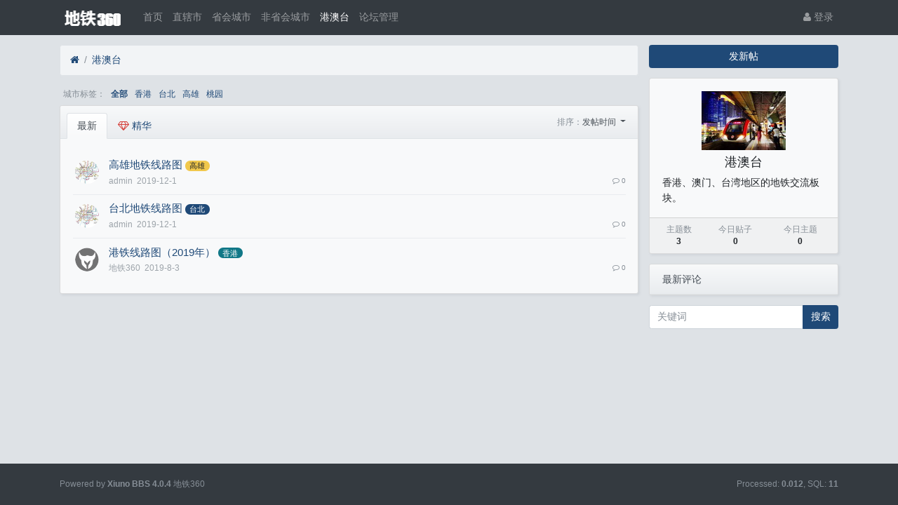

--- FILE ---
content_type: text/html; charset=utf-8
request_url: http://www.c801.com/?forum-5-1.htm&orderby=tid&digest=0
body_size: 5755
content:

<!DOCTYPE html>
<html lang="zh-cn">
<head>
	
		
	
	
	<meta charset="utf-8">
	<meta name="viewport" content="width=device-width, initial-scale=1">
	
		<meta name="keywords" content="地铁,轻轨,轨道交通,火车" />
	
	<meta name="description" content="香港、澳门、台湾地区的地铁交流板块。" />
	<meta name="renderer" content="webkit">
	<meta http-equiv="X-UA-Compatible" content="IE=Edge,chrome=1" >
	<meta http-equiv="Cache-Control" content="no-transform"/>
	<meta http-equiv="Cache-Control" content="no-siteapp"/>
	
	<title>港澳台-地铁360</title>
	
	
	
	<link rel="shortcut icon" href="view/img/favicon.ico" />
	<link rel="icon" sizes="32x32" href="view/img/favicon.ico">
	<link rel="Bookmark" href="view/img/favicon.ico" />
	
	<style>
table.nav_tag_list {margin-bottom: 0.2rem;}
table.nav_tag_list td {padding: 0.3rem;}
table.nav_tag_list td a{margin-right: 0.2rem;}
.nav_tag_list .active {font-weight: normal}
.tag_option {
        border: 1px solid #bbb; padding: 1px 10px; border-radius: 10px; text-decoration: none;
}
.tag_option:active, .tag_option.active {
        border: 1px solid #000; background: #000; color: #fff; text-decoration: none;
}
</style>
		<link rel="stylesheet" href="view/css/bootstrap.css?1.0">
	
	
	
		<link rel="stylesheet" href="view/css/bootstrap-bbs.css?1.0">
	
	
	<style>
/*
box-shadow: 0 0 5px red;
*/
@keyframes xndigest {
	0% { color: red; text-shadow: 0 0 3px #FF8D8D;} 
	20% { color: orange; text-shadow: 0 0 3px #FFE1AD;} 
	40% { color: green; text-shadow: 0 0 3px #B3FFAF;} 
	65% { color: blue; text-shadow: 0 0 3px #AFE4FF;} 
	80% { color: purple; text-shadow: 0 0 3px #FFC9F3;} 
	100% { color: red; text-shadow: 0 0 3px #FF8D8D;} 
}

/*水晶闪烁效果 占内存*/
i.icon-diamond.flash{color: #D53D38;  /*animation: xndigest 5s linear infinite;*/ }

i.icon-digest-1 {  text-shadow: 0 0 3px #AFE4FF; }
i.icon-digest-2 {  text-shadow: 0 0 3px #FFF177; }
i.icon-digest-3 {  text-shadow: 0 0 3px #FF8D8D; }
.icon-digest-1:before { content: "\f219";  color: #5BC0DE;} /* "\f0a5" */
.icon-digest-2:before { content: "\f219";  color: #ECA541;}
.icon-digest-3:before { content: "\f219"; color: #D53D38;}
.icon-digest-3:afteer { content: "精"; color: #D53D38;}
</style>
	
</head>

<body>
	
	
	
	
	<!-- 
		轻论坛导航：默认头部
		Bootstrap 4.0 推荐的 PC/Mobile 公共写法 
		优点：公用性强
		缺点：结构稍微有点复杂
	-->
	
	
	<header class="navbar navbar-expand-lg navbar-dark bg-dark" id="header">
		<div class="container">
			<button class="navbar-toggler" type="button" data-toggle="collapse" data-target="#nav" aria-controls="navbar_collapse" aria-expanded="false" aria-label="展开菜单">
				<span class="navbar-toggler-icon"></span>
			</button>
			
			
			
			<a class="navbar-brand text-truncate" href="?forum-5.htm">
				<img src="view/img/logo.png" class="logo-2">
									<span class="hidden-lg">港澳台</span>
							</a>
			
			
			
							<a class="navbar-brand hidden-lg" href="?user-login.htm" aria-label="登录"> <i class="icon-user icon"></i></a>
						
			
			
			<div class="collapse navbar-collapse" id="nav">
				<!-- 左侧：版块 -->
				<ul class="navbar-nav mr-auto">
					
					<li class="nav-item home" fid="0" data-active="fid-0"><a class="nav-link" href="."><i class="icon-home d-md-none"></i> 首页</a></li>
					
										
					<li class="nav-item" fid="1" data-active="fid-1">
						<a class="nav-link" href="?forum-1.htm"><i class="icon-circle-o d-md-none"></i> 直辖市</a>
					</li>
					
										
					<li class="nav-item" fid="3" data-active="fid-3">
						<a class="nav-link" href="?forum-3.htm"><i class="icon-circle-o d-md-none"></i> 省会城市</a>
					</li>
					
										
					<li class="nav-item" fid="4" data-active="fid-4">
						<a class="nav-link" href="?forum-4.htm"><i class="icon-circle-o d-md-none"></i> 非省会城市</a>
					</li>
					
										
					<li class="nav-item" fid="5" data-active="fid-5">
						<a class="nav-link" href="?forum-5.htm"><i class="icon-circle-o d-md-none"></i> 港澳台</a>
					</li>
					
										
					<li class="nav-item" fid="6" data-active="fid-6">
						<a class="nav-link" href="?forum-6.htm"><i class="icon-circle-o d-md-none"></i> 论坛管理</a>
					</li>
					
										
				</ul>
				<!-- 右侧：用户 -->
				<ul class="navbar-nav">
					<li class="nav-item hidden-lg">
	<a class="nav-link" href="?search.htm"><i class="icon-search"></i> 搜索</a>
</li>
									<li class="nav-item"><a class="nav-link" href="?user-login.htm"><i class="icon-user"></i> 登录</a></li>
					<!--<li class="nav-item"><a class="nav-link" href="?user-create.htm">注册</a></li>-->
									
				</ul>
			</div>
		</div>
	</header>
	
	<main id="body">
		<div class="container">
	
		



<div class="row">
	<div class="col-lg-9 main">
		
				<ol class="breadcrumb d-none d-md-flex">
			<li class="breadcrumb-item"><a href="./"><i class="icon-home" aria-hidden="true"></i></a></li>
			<li class="breadcrumb-item active"><a href="?forum-5.htm">港澳台</a></li>
			
		</ol>
				
<style>
table.nav_tag_list {margin-bottom: 0.2rem;}
table.nav_tag_list td {padding: 0.3rem;}
table.nav_tag_list td a{margin-right: 0.5rem;}
.nav_tag_list .active {font-weight: 800;}
</style>

		<table class="small nav_tag_list">
					<tr>
				<td class="text-muted text-nowrap" align="right" valign="top">
					城市标签：
				</td>
				<td>
										<a href="?forum-5-1.htm&tagids=0___"  class="active">全部</a>
															<a href="?forum-5-1.htm&tagids=36___" >香港</a>
															<a href="?forum-5-1.htm&tagids=33___" >台北</a>
															<a href="?forum-5-1.htm&tagids=34___" >高雄</a>
															<a href="?forum-5-1.htm&tagids=35___" >桃园</a>
									</td>
			</tr>
				</table>
		
				
		<div class="card card-threadlist">
			<div class="card-header d-flex justify-content-between">
				<ul class="nav nav-tabs card-header-tabs">
					<li class="nav-item">
						<a class="nav-link active" href="?forum-5.htm">最新</a>
					</li>
										<li class="nav-item">
						<a class="nav-link nav-digest  " href="?forum-5-1.htm&digest=1&orderby=tid"><i class="icon-diamond flash"></i> 精华</a>
					</li>
				</ul>
				
				<div class="text-right text-small pt-1 card-header-dropdown">
					<div class="btn-toolbar" role="toolbar">
						<span class="text-muted">排序：</span>
						<div class="dropdown btn-group">
							<a href="#" class="dropdown-toggle" id="ordery_dropdown_menu" data-toggle="dropdown" aria-haspopup="true" aria-expanded="false">
							    发帖时间								
							</a>
							<div class="dropdown-menu dropdown-menu-right" aria-labelledby="ordery_dropdown_menu">
							    <a class="dropdown-item" href="?forum-5-1.htm&orderby=tid&digest=0"><i class="icon text-primary icon-check"></i>&nbsp; 发帖时间</a>
							    <a class="dropdown-item" href="?forum-5-1.htm&orderby=lastpid&digest=0"><i class="icon text-primary "></i>&nbsp; 回帖时间</a>
							    
							</div>
						</div>
					</div>
				</div>
				
			</div>
			<div class="card-body">
				<ul class="list-unstyled threadlist mb-0">
					
										

					
										<li class="media thread tap  " data-href="?thread-58.htm" data-tid="58">
												
						<a href="?user-1.htm" tabindex="-1" class="ml-1 mt-1 mr-3">
							<img class="avatar-3" src="upload/avatar/000/1.png?1564735764">
						</a>
						
					
						<div class="media-body">
							<div class="subject break-all">
							
								
																
								
																<a href="?thread-58.htm">高雄地铁线路图</a>
																						<a href="?forum-5-1.htm&tagids=34" class="badge badge-pill badge-warning">高雄</a>
														
								
								
																

								
								
																
								
							</div>
							<div class="d-flex justify-content-between small mt-1">
								<div>
									
									<span class="username text-grey mr-1 " uid="1">admin</span>
									<span class="date text-grey">2019-12-1</span>
									
									
									
																											 
								</div>
								<div class="text-muted small">
									
									<span class="ml-2 d-none"><i class="icon-eye"></i> 7657</span>
									
									
									
									<span class="ml-2"><i class="icon-comment-o"></i> 0</span>
																	</div>
							</div>
						</div>
					</li>
										<li class="media thread tap  " data-href="?thread-57.htm" data-tid="57">
												
						<a href="?user-1.htm" tabindex="-1" class="ml-1 mt-1 mr-3">
							<img class="avatar-3" src="upload/avatar/000/1.png?1564735764">
						</a>
						
					
						<div class="media-body">
							<div class="subject break-all">
							
								
																
								
																<a href="?thread-57.htm">台北地铁线路图</a>
																						<a href="?forum-5-1.htm&tagids=33" class="badge badge-pill badge-primary">台北</a>
														
								
								
																

								
								
																
								
							</div>
							<div class="d-flex justify-content-between small mt-1">
								<div>
									
									<span class="username text-grey mr-1 " uid="1">admin</span>
									<span class="date text-grey">2019-12-1</span>
									
									
									
																											 
								</div>
								<div class="text-muted small">
									
									<span class="ml-2 d-none"><i class="icon-eye"></i> 9928</span>
									
									
									
									<span class="ml-2"><i class="icon-comment-o"></i> 0</span>
																	</div>
							</div>
						</div>
					</li>
										<li class="media thread tap  " data-href="?thread-26.htm" data-tid="26">
												
						<a href="?user-2.htm" tabindex="-1" class="ml-1 mt-1 mr-3">
							<img class="avatar-3" src="view/img/avatar.png">
						</a>
						
					
						<div class="media-body">
							<div class="subject break-all">
							
								
																
								
																<a href="?thread-26.htm">港铁线路图（2019年）</a>
																						<a href="?forum-5-1.htm&tagids=36" class="badge badge-pill badge-info">香港</a>
														
								
								
																

								
								
																
								
							</div>
							<div class="d-flex justify-content-between small mt-1">
								<div>
									
									<span class="username text-grey mr-1 " uid="2">地铁360</span>
									<span class="date text-grey">2019-8-3</span>
									
									
									
																											 
								</div>
								<div class="text-muted small">
									
									<span class="ml-2 d-none"><i class="icon-eye"></i> 4320</span>
									
									
									
									<span class="ml-2"><i class="icon-comment-o"></i> 0</span>
																	</div>
							</div>
						</div>
					</li>
															
				</ul>
			</div>
		</div>

				
		
		<nav class="my-3"><ul class="pagination justify-content-center flex-wrap"></ul></nav>
		
	</div>
	<div class="col-lg-3 d-none d-lg-block aside">
	
		<a role="button" class="btn btn-primary btn-block mb-3" href="?thread-create-5.htm">发新帖</a>
		
		<div class="card card-forum-info">
			<div class="card-body text-center">
				<img class="logo-5 mb-2" src="upload/forum/5.png">
				<h5>港澳台</h5>
				
				<div class="text-left line-height-2">香港、澳门、台湾地区的地铁交流板块。</div>
				
			</div>
			<div class="card-footer p-2">
				<table class="w-100 small">
					<tr align="center">
						<td>
							<span class="text-muted">主题数</span><br>
							<b>3</b>
						</td>
						<td>
							<span class="text-muted">今日贴子</span><br>
							<b>0</b>
						</td>
						<td>
							<span class="text-muted">今日主题</span><br>
							<b>0</b>
						</td>
						
					</tr>
				</table>
			</div>
		</div>
		
		<div class="card">
				<div class="card-header">
				<ul class="nav">
					<li class="nav-item">
						最新评论
					</li>		
				</ul>
			</div>
				<ul class="list-unstyled threadlist mb-0">
									
				</ul>
			</div><div class="form-group">
	<form action="?search.htm" id="search_form">
		<div class="input-group mb-3">
			<input type="text" class="form-control" placeholder="关键词" name="keyword">
			<div class="input-group-append">
				<button class="btn btn-primary" type="submit">搜索</button>
			</div>
		</div>
	</form>
</div>
				
	</div>
</div>




				
					
				
		</div>
	</main>
	
	
	
	<footer class="text-muted small bg-dark py-4 mt-3" id="footer">
	<div class="container">
		<div class="row">
			<div class="col">
				
				Powered by <a href="http://bbs.xiuno.com/" target="_blank" class="text-muted"><b>Xiuno BBS <span>4.0.4</span></b></a>
				地铁360			</div>
			<div class="col text-right">
				
				Processed: <b>0.012</b>, SQL: <b>11</b>
							</div>
		</div>
	</div>
</footer>	
	
	
	<!--[if ltg IE 9]>
	<script>window.location = '?browser.htm';</script>
	<![endif]-->
	
	
	
			<script src="lang/zh-cn/bbs.js?1.0"></script>
	<script src="view/js/jquery-3.1.0.js?1.0"></script>
	<script src="view/js/popper.js?1.0"></script>
	<script src="view/js/bootstrap.js?1.0"></script>
	<script src="view/js/xiuno.js?1.0"></script>
	<script src="view/js/bootstrap-plugin.js?1.0"></script>
	<script src="view/js/async.js?1.0"></script>
	<script src="view/js/form.js?1.0"></script>
	<script>
	var debug = DEBUG = 0;
	var url_rewrite_on = 0;
	var forumarr = {
    "1": "直辖市",
    "3": "省会城市",
    "4": "非省会城市",
    "5": "港澳台",
    "6": "论坛管理"
};
	var fid = 5;
	var uid = 0;
	var gid = 0;
	xn.options.water_image_url = 'view/img/water-small.png';	// 水印图片 / watermark image
	</script>
	<script src="view/js/bbs.js?1.0"></script>
	<script>
// 版主管理：精华
/*
$('.mod-button button.digest').on('click', function() {
	var modtid = $('input[name="modtid"]').checked();
	if(modtid.length == 0) return $.alert(lang.please_choose_thread);
	var radios = xn.form_radio('digest', {"0": "取消精华", "1": "一级精华","2": "二级精华", "3": "三级精华"});
	$.confirm("设置主题为精华", function() {
		var tids = xn.implode('_', modtid);
		var digest = $('input[name="digest"]').checked();
		var postdata = {digest: digest};
		$.xpost(xn.url('mod-digest-'+tids), postdata, function(code, message) {
			if(code != 0) return $.alert(message);
			$.alert(message).delay(1000).location('');
		});
	}, {'body': '<p>'+"精华等级"+'：'+radios+'</p>'});
})*/
</script><script>
function xn_read_unread(tids, tid) {
	
	// 当前时间
	var time = xn.time();
	
	// 多长时间内的主题为最新主题
	var time_range = 86400 * 3;
	
	// 三天内的 tids
	var recent_tids = $.pdata('recent_tids') || {};
	
	// 已读的 tids
	var view_tids = $.pdata('view_tids') || {};
	// 提取列表页的 tid
	function fetch_recent_tids(tids) {
		var changed = false;
		$.each(tids, function(tid, last_date) {
			if(time - last_date < time_range) {
				recent_tids[tid] = last_date;
				changed = true;
			}
		});
		if(changed) $.pdata('recent_tids', recent_tids);
	}
	
	// 清理最近的 tid
	function gc_recent_tids() {
		var changed = false;
		$.each(recent_tids, function(tid, last_date) {
			if(time - last_date > time_range) {
				delete recent_tids[tid];
				changed = true;
			}
		});
		if(changed) $.pdata('recent_tids', recent_tids);
	}
	
	function gc_view_tids() {
		var changed = false;
		$.each(view_tids, function(tid, last_date) {
			if(!recent_tids[tid]) {
				delete view_tids[tid];
				changed = true;
			}
		});
		if(changed) $.pdata('view_tids', view_tids);
	}
	
	function save_view_tid(tid) {
		if(!recent_tids[tid]) return;
		view_tids[tid] = time;
		$.pdata('view_tids', view_tids);
	}
	
	if(tids) {
		fetch_recent_tids(tids);
		gc_recent_tids();
		//gc_view_tids();
	}
	if(tid) save_view_tid(tid);
	
	// 三天内的主题标记为已读
	
	// 遍历主题列表，标记最近的，并且未读的为加粗

	$('.thread').each(function() {
		var jthis = $(this);
		var tid = jthis.attr('tid') || jthis.data('tid');
		if(recent_tids[tid] && recent_tids[tid] > xn.intval(view_tids[tid])) {
			jthis.find('.subject').addClass('font-weight-bold');
		}
	});
}

</script>
	
</body>

</html>

<div id="scroll_to_top" class="d-fixed" style="position: fixed; _position: absolute; bottom: 80px; right: 10px; width: 70px; height: 70px; display: none;">
	<a href="javascript:void(0);" style="width: 70px; height: 70px; display: inline-block; background: url(plugin/xn_top/scroll_top.png) no-repeat; outline: none;" title="返回顶部"></a>
</div>
	
<script>
// 返回顶部
var jscroll_to_top = $('#scroll_to_top');
$(window).scroll(function() {
	if ($(window).scrollTop() >= 500) {
	   jscroll_to_top.fadeIn(300);
	} else {
		jscroll_to_top.fadeOut(300);
	}
});

jscroll_to_top.on('click', function() {
	$('html,body').animate({scrollTop: '0px' }, 100);
});
</script>


<script>
$('li[data-active="fid-5"]').addClass('active');
</script>

<script>
var tids = {
    "58": "1575169457",
    "57": "1575168733",
    "26": "1564819484"
};
xn_read_unread(tids, 0);
</script>
<script>
jsearch_form = $('#search_form');
jsearch_form.on('submit', function() {
	var keyword = jsearch_form.find('input[name="keyword"]').val();
	var url = xn.url('search-'+xn.urlencode(keyword));
	window.location = url;
	return false;
});
</script>

--- FILE ---
content_type: application/javascript
request_url: http://www.c801.com/view/js/xiuno.js?1.0
body_size: 18958
content:
/*
* xiuno.js 封装了部分 PHP 常用的函数，便于代码移植和使用。
* 技术支持： http://bbs.xiuno.com/
*/

/********************* 对 window 对象进行扩展 ************************/
// 兼容 ie89
if(!Object.keys) {
	Object.keys = function(o) {
		var arr = [];
		for(var k in o) {
			if(o.hasOwnProperty(k)) arr.push(k);
		}
		return arr;
	}
}
if(!Object.values) {
	Object.values = function(o) {
		var arr = [];
		if(!o) return arr;
		for(var k in o) {
			if(o.hasOwnProperty(k)) arr.push(o[k]);
		}
		return arr;
	}
}
Array.values = function(arr) {
	return xn.array_filter(arr);
};

Object.first = function(obj) {
	for(var k in obj) return obj[k];
};
Object.last = function(obj) {
	for(var k in obj);
	return obj[k];
};
Object.length = function(obj) {
	var n = 0;
	for(var k in obj) n++;
	return n;
};
Object.count = function(obj) {
	if(!obj) return 0;
	if(obj.length) return obj.length;
	var n = 0;
	for(k in obj) {
		if(obj.hasOwnProperty(k)) n++;
	}
	return n;
};
Object.sum = function(obj) {
	var sum = 0;
	$.each(obj, function(k, v) {sum += intval(v)});
	return sum;
};
if(typeof console == 'undefined') {
	console = {};
	console.log = function() {};
}

/********************* xn 模拟 php 函数 ************************/

// var xn = window; // browser， 如果要兼容以前的版本，请开启这里。
// var xn = global; // nodejs
var xn = {}; // 避免冲突，自己的命名空间。

// 针对国内的山寨套壳浏览器检测不准确
xn.is_ie = (!!document.all) ? true : false;// ie6789
xn.is_ie_10 = navigator.userAgent.indexOf('Trident') != -1;
xn.is_ff = navigator.userAgent.indexOf('Firefox') != -1;
xn.in_mobile = ($(window).width() < 1140);
xn.options = {}; // 全局配置
xn.options.water_image_url = 'view/img/water-small.png';// 默认水印路径

xn.htmlspecialchars = function(s) {
	s = s.replace(/</g, "&lt;");
	s = s.replace(/>/g, "&gt;");
	return s;
};

// 标准的 urlencode()
xn._urlencode = function(s) {
	s = encodeURIComponent(s);
	s = xn.strtolower(s);
	return s;
};

// 标准的 urldecode()
xn._urldecode = function(s) {
	s = decodeURIComponent(s);
	return s;
};

xn.urlencode = function(s) {
	s = encodeURIComponent(s);
	s = s.replace(/_/g, "%5f");
	s = s.replace(/\-/g, "%2d");
	s = s.replace(/\./g, "%2e");
	s = s.replace(/\~/g, "%7e");
	s = s.replace(/\!/g, "%21");
	s = s.replace(/\*/g, "%2a");
	s = s.replace(/\(/g, "%28");
	s = s.replace(/\)/g, "%29");
	//s = s.replace(/\+/g, "%20");
	s = s.replace(/\%/g, "_");
	return s;
};

xn.urldecode = function(s) {
	s = s.replace(/_/g, "%");
	s = decodeURIComponent(s);
	return s;
};

// 兼容 3.0
xn.xn_urlencode = xn.urlencode_safe;
xn.xn_urldecode = xn.urldecode_safe;

xn.nl2br = function(s) {
	s = s.replace(/\r\n/g, "\n");
	s = s.replace(/\n/g, "<br>");
	s = s.replace(/\t/g, "&nbsp; &nbsp; &nbsp; &nbsp; ");
	return s;
};

xn.time = function() {
	return xn.intval(Date.now() / 1000);
};

xn.intval = function(s) {
	var i = parseInt(s);
	return isNaN(i) ? 0 : i;
};

xn.floatval = function(s) {
	if(!s) return 0;
	if(s.constructor === Array) {
		for(var i=0; i<s.length; i++) {
			s[i] = xn.floatval(s[i]);
		}
		return s;
	}
	var r = parseFloat(s);
	return isNaN(r) ? 0 : r;
};

xn.isset = function(k) {
	var t = typeof k;
	return t != 'undefined' && t != 'unknown';
};

xn.empty = function(s) {
	if(s == '0') return true;
	if(!s) {
		return true;
	} else {
		//$.isPlainObject
		if(s.constructor === Object) {
			return Object.keys(s).length == 0;
		} else if(s.constructor === Array) {
			return s.length == 0;
		}
		return false;
	}
};

xn.ceil = Math.ceil;
xn.round = Math.round;
xn.floor = Math.floor;
xn.f2y = function(i, callback) {
	if(!callback) callback = round;
	var r = i / 100;
	return callback(r);
};
xn.y2f = function(s) {
	var r = xn.round(xn.intval(s) * 100);
	return r;
};
xn.strtolower = function(s) {
	s += '';
	return s.toLowerCase();
};
xn.strtoupper = function(s) {
	s += '';
	return s.toUpperCase();
};

xn.json_type = function(o) {
	var _toS = Object.prototype.toString;
	var _types = {
		'undefined': 'undefined',
		'number': 'number',
		'boolean': 'boolean',
		'string': 'string',
		'[object Function]': 'function',
		'[object RegExp]': 'regexp',
		'[object Array]': 'array',
		'[object Date]': 'date',
		'[object Error]': 'error'
	};
	return _types[typeof o] || _types[_toS.call(o)] || (o ? 'object' : 'null');
};

xn.json_encode = function(o) {
	var json_replace_chars = function(chr) {
		var specialChars = { '\b': '\\b', '\t': '\\t', '\n': '\\n', '\f': '\\f', '\r': '\\r', '"': '\\"', '\\': '\\\\' };
		return specialChars[chr] || '\\u00' + Math.floor(chr.charCodeAt() / 16).toString(16) + (chr.charCodeAt() % 16).toString(16);
	};

	var s = [];
	switch (xn.json_type(o)) {
		case 'undefined':
			return 'undefined';
			break;
		case 'null':
			return 'null';
			break;
		case 'number':
		case 'boolean':
		case 'date':
		case 'function':
			return o.toString();
			break;
		case 'string':
			return '"' + o.replace(/[\x00-\x1f\\"]/g, json_replace_chars) + '"';
			break;
		case 'array':
			for (var i = 0, l = o.length; i < l; i++) {
				s.push(xn.json_encode(o[i]));
			}
			return '[' + s.join(',') + ']';
			break;
		case 'error':
		case 'object':
			for (var p in o) {
				s.push('"' + p + '"' + ':' + xn.json_encode(o[p]));
			}
			return '{' + s.join(',') + '}';
			break;
		default:
			return '';
			break;
	}
};

xn.json_decode = function(s) {
	if(!s) return null;
	try {
		// 去掉广告代码。这行代码挺无语的，为了照顾国内很多人浏览器中广告病毒的事实。
		// s = s.replace(/\}\s*<script[^>]*>[\s\S]*?<\/script>\s*$/ig, '}');
		if(s.match(/^<!DOCTYPE/i)) return null;
		var json = $.parseJSON(s);
		return json;
	} catch(e) {
		//alert('JSON格式错误：' + s);
		//window.json_error_string = s;	// 记录到全局
		return null;
	}
};

xn.clone = function(obj) {
        return xn.json_decode(xn.json_encode(obj));
}

// 方便移植 PHP 代码
xn.min = function() {return Math.min.apply(this, arguments);}
xn.max = function() {return Math.max.apply(this, arguments);}
xn.str_replace = function(s, d, str) {var p = new RegExp(s, 'g'); return str.replace(p, d);}
xn.strrpos = function(str, s) {return str.lastIndexOf(s);}
xn.strpos = function(str, s) {return str.indexOf(s);}
xn.substr = function(str, start, len) {
	// 支持负数
	if(!str) return '';
	var end = length;
	var length = str.length;
	if(start < 0) start = length + start;
	if(!len) {
		end = length;
	} else if(len > 0) {
		end = start + len;
	} else {
		end = length + len;
	}
	return str.substring(start, end);
};
xn.explode = function(sep, s) {return s.split(sep);}
xn.implode = function(glur, arr) {return arr.join(glur);}
xn.array_merge = function(arr1, arr2) {return arr1 && arr1.__proto__ === Array.prototype && arr2 && arr2.__proto__ === Array.prototype ? arr1.concat(arr2) : $.extend(arr1, arr2);}
// 比较两个数组的差异，在 arr1 之中，但是不在 arr2 中。返回差异结果集的新数组，
xn.array_diff = function(arr1, arr2) {
	if(arr1.__proto__ === Array.prototype) {
		var o = {};
		for(var i = 0, len = arr2.length; i < len; i++) o[arr2[i]] = true;
		var r = [];
		for(i = 0, len = arr1.length; i < len; i++) {
			var v = arr1[i];
			if(o[v]) continue;
			r.push(v);
		}
		return r;
	} else {
		var r = {};
		for(k in arr1) {
			if(!arr2[k]) r[k] = arr1[k];
		}
		return r;
	}
};
// 过滤空值，可以用于删除
/*
	// 第一种用法：
	var arr = [0,1,2,3];
	delete arr[1];
	delete arr[2];
	arr = array_filter(arr);
	
	// 第二种：
	var arr = [0,1,2,3];
	array_filter(arr, function(k,v) { k == 1} );
*/
xn.array_filter = function(arr, callback) {
	var newarr = [];
	for(var k in arr) {
		var v = arr[k];
		if(callback && callback(k, v)) continue;
		// if(!callback && v === undefined) continue; // 默认过滤空值
		newarr.push(v);
	}
	return newarr;
};
xn.array_keys = function(obj) {
	var arr = [];
	$.each(obj, function(k) {arr.push(k);});
	return arr;
};
xn.array_values = function(obj) {
	var arr = [];
	$.each(obj, function(k, v) {arr.push(v);});
	return arr;
};
xn.in_array = function(v, arr) { return $.inArray(v, arr) != -1;}

xn.rand = function(n) {
	var str = 'ABCDEFGHJKMNPQRSTWXYZabcdefhijkmnprstwxyz2345678';
	var r = '';
	for (i = 0; i < n; i++) {
		r += str.charAt(Math.floor(Math.random() * str.length));
	}
	return r;
};

xn.random = function(min, max) {
	var num = Math.random()*(max-min + 1) + min;
	var r = Math.ceil(num);
	return r;
};

// 所谓的 js 编译模板，不过是一堆效率低下的正则替换，这种东西根据自己喜好用吧。
xn.template = function(s, json) {
	//console.log(json);
	for(k in json) {
		var r = new RegExp('\{('+k+')\}', 'g');
		s = s.replace(r, function(match, name) {
			return json[name];
		});
	}
	return s;
};

xn.is_mobile = function(s) {
	var r = /^\d{11}$/;
	if(!s) {
		return false;
	} else if(!r.test(s)) {
		return false;
	}
	return true;
};

xn.is_email = function(s) {
	var r = /^[\w\-\.]+@[\w\-\.]+(\.\w+)+$/i
	if(!s) {
		return false;
	} else if(!r.test(s)) {
		return false;
	}
	return true;
};

xn.is_string = function(obj) {return Object.prototype.toString.apply(obj) == '[object String]';};
xn.is_function = function(obj) {return Object.prototype.toString.apply(obj) == '[object Function]';};
xn.is_array = function(obj) {return Object.prototype.toString.apply(obj) == '[object Array]';};
xn.is_number = function(obj) {return Object.prototype.toString.apply(obj) == '[object Number]' || /^\d+$/.test(obj);};
xn.is_regexp = function(obj) {return Object.prototype.toString.apply(obj) == '[object RegExp]';};
xn.is_object = function(obj) {return Object.prototype.toString.apply(obj) == '[object Object]';};
xn.is_element = function(obj) {return !!(obj && obj.nodeType === 1);};

xn.lang = function(key, arr) {
	var r = lang[key] ? lang[key] : "lang["+key+"]";
	if(arr) {
		$.each(arr, function(k, v) { r = xn.str_replace("{"+k+"}", v, r);});	
	}
	return r;
};

/* 
	js 版本的翻页函数
*/
// 用例：pages('user-list-{page}.htm', 100, 10, 5);
xn.pages = function (url, totalnum, page, pagesize) {
	if(!page) page = 1;
	if(!pagesize) pagesize = 20;
	var totalpage = xn.ceil(totalnum / pagesize);
	if(totalpage < 2) return '';
	page = xn.min(totalpage, page);
	var shownum = 5;	// 显示多少个页 * 2

	var start = xn.max(1, page - shownum);
	var end = xn.min(totalpage, page + shownum);

	// 不足 $shownum，补全左右两侧
	var right = page + shownum - totalpage;
	if(right > 0) start = xn.max(1, start -= right);
	left = page - shownum;
	if(left < 0) end = xn.min(totalpage, end -= left);

	var s = '';
	if(page != 1) s += '<a href="'+xn.str_replace('{page}', page-1, url)+'">◀</a>';
	if(start > 1) s += '<a href="'+xn.str_replace('{page}', 1, url)+'">1 '+(start > 2 ? '... ' : '')+'</a>';
	for(i=start; i<=end; i++) {
		if(i == page) {
			s += '<a href="'+xn.str_replace('{page}', i, url)+'" class="active">'+i+'</a>';// active
		} else {
			s += '<a href="'+xn.str_replace('{page}', i, url)+'">'+i+'</a>';
		}
	}
	if(end != totalpage) s += '<a href="'+xn.str_replace('{page}', totalpage, url)+'">'+(totalpage - end > 1 ? '... ' : '')+totalpage+'</a>';
	if(page != totalpage) s += '<a href="'+xn.str_replace('{page}', page+1, url)+'">▶</a>';
	return s;
};

xn.parse_url = function(url) {
	if(url.match(/^(([a-z]+):)\/\//i)) {
		var arr = url.match(/^(([a-z]+):\/\/)?([^\/\?#]+)\/*([^\?#]*)\??([^#]*)#?(\w*)$/i);
		if(!arr) return null;
		var r = {
			'schema': arr[2],
			'host': arr[3],
			'path': arr[4],
			'query': arr[5],
			'anchor': arr[6],
			'requesturi': arr[4] + (arr[5] ? '?'+arr[5] : '') + (arr[6] ? '#'+arr[6] : '')
		};
		console.log(r);
		return r;
	} else {
		
		var arr = url.match(/^([^\?#]*)\??([^#]*)#?(\w*)$/i);
		if(!arr) return null;
		var r = {
			'schema': '',
			'host': '',
			'path': arr[1],
			'query': arr[2],
			'anchor': arr[3],
			'requesturi': arr[1] + (arr[2] ? '?'+arr[2] : '')  + (arr[3] ? '#'+arr[3] : '')
		};
		console.log(r);
		return r;
	}
};

xn.parse_str = function (str){
	var sep1 = '=';
	var sep2 = '&';
	var arr = str.split(sep2);
	var arr2 = {};
	for(var x=0; x < arr.length; x++){
		var tmp = arr[x].split(sep1);
		arr2[unescape(tmp[0])] = unescape(tmp[1]).replace(/[+]/g, ' ');
	}
	return arr2;
};

// 解析 url 参数获取 $_GET 变量
xn.parse_url_param = function(url) {
	var arr = xn.parse_url(url);
	var q = arr.path;
	var pos = xn.strrpos(q, '/');
	q = xn.substr(q, pos + 1);
	var r = [];
	if(xn.substr(q, -4) == '.htm') {
		q = xn.substr(q, 0, -4);
		r = xn.explode('-', q);
	// 首页
	} else if (url && url != window.location && url != '.' && url != '/' && url != './'){
		r = ['thread', 'seo', url];
	}

	// 将 xxx.htm?a=b&c=d 后面的正常的 _GET 放到 $_SERVER['_GET']
	if(!empty(arr['query'])) {
		var arr2 = xn.parse_str(arr['query']);
		r = xn.array_merge(r, arr2);
	}
	return r;
};

// 从参数里获取数据
xn.param = function(key) {

};

// 模拟服务端 url() 函数

xn.url = function(u, url_rewrite) {
	var on = window.url_rewrite_on || url_rewrite;
	if(xn.strpos(u, '/') != -1) {
		var path = xn.substr(u, 0, xn.strrpos(u, '/') + 1);
		var query = xn.substr(u, xn.strrpos(u, '/') + 1);
	} else {
		var path = '';
		var query = u;
	}
	var r = '';
	if(!on) {
		r = path + '?' + query + '.htm';
	} else if(on == 1) {
		r = path + query + ".htm";
	} else if(on == 2) {
		r = path + '?' + xn.str_replace('-', '/', query);
	} else if(on == 3) {
		r = path + xn.str_replace('-', '/', query);
	}
	return r;
};

// 将参数添加到 URL
xn.url_add_arg = function(url, k, v) {
	var pos = xn.strpos(url, '.htm');
	if(pos === false) {
		return xn.strpos(url, '?') === false ? url + "&" + k + "=" + v :  url + "?" + k + "=" + v;
	} else {
		return xn.substr(url, 0, pos) + '-' + v + xn.substr(url, pos);
	}
};

// 页面跳转的时间
//xn.jumpdelay = xn.debug ? 20000000 : 2000;


/********************* 对 JQuery 进行扩展 ************************/

$.location = function(url, seconds) {
	if(seconds === undefined) seconds = 1;
	setTimeout(function() {window.location='./';}, seconds * (debug ? 2000 : 1000));
};

// 二级数组排序
/*Array.prototype.proto_sort = Array.prototype.sort;
Array.prototype.sort = function(arg) {
	if(arg === undefined) {
		return this.proto_sort();
	} else if(arg.constructor === Function) {
		return this.proto_sort(arg);
	} else if(arg.constructor === Object) {
		var k = Object.first(arg);
		var v = arg[k];
		return this.proto_sort(function(a, b) {return v == 1 ? a[k] > b[k] : a[k] < b[k];});
	} else {
		return this;
	}
}*/

xn.arrlist_values = function(arrlist, key) {
	var r = [];
	arrlist.map(function(arr) { r.push(arr[key]); });
	return r;
};

xn.arrlist_key_values = function(arrlist, key, val, pre) {
	var r = {};
	var pre = pre || '';
	arrlist.map(function(arr) { r[arr[pre+key]] = arr[val]; });
	return r;
};

xn.arrlist_keep_keys = function(arrlist, keys) {
	if(!xn.is_array(keys)) keys = [keys];
	for(k in arrlist) {
		var arr = arrlist[k];
		var newarr = {};
		for(k2 in keys) {
			var key = keys[k2];
			newarr[key] = arr[key];
		}
		arrlist[k] = newarr;
	}
	return arrlist;
}
/*var arrlist = [
	{uid:1, gid:3},
	{uid:2, gid:2},
	{uid:3, gid:1},
];
var arrlist2 = xn.arrlist_keep_keys(arrlist, 'gid');
console.log(arrlist2);*/

xn.arrlist_multisort = function(arrlist, k, asc) {
	var arrlist = arrlist.sort(function(a, b) {
		if(a[k] == b[k]) return 0;
		var r = a[k] > b[k];
		r = asc ? r : !r;
		return r ? 1 : -1;
	});
	return arrlist;
}
/*
var arrlist = [
	{uid:1, gid:3},
	{uid:2, gid:2},
	{uid:3, gid:1},
];
var arrlist2 = xn.arrlist_multisort(arrlist, 'gid', false);
console.log(arrlist2);
*/

// if(xn.is_ie) document.documentElement.addBehavior("#default#userdata");

$.pdata = function(key, value) {
	var r = '';
	if(typeof value != 'undefined') {
		value = xn.json_encode(value);
	}

	// HTML 5
	try {
		// ie10 需要 try 一下
		if(window.localStorage){
			if(typeof value == 'undefined') {
				r = localStorage.getItem(key);
				return xn.json_decode(r);
			} else {
				return localStorage.setItem(key, value);
			}
		}
	} catch(e) {}

	// HTML 4
	if(xn.is_ie && (!document.documentElement || typeof document.documentElement.load == 'unknown' || !document.documentElement.load)) {
		return '';
	}
	// get
	if(typeof value == 'undefined') {
		if(xn.is_ie) {
			try {
				document.documentElement.load(key);
				r = document.documentElement.getAttribute(key);
			} catch(e) {
				//alert('$.pdata:' + e.message);
				r = '';
			}
		} else {
			try {
				r = sessionStorage.getItem(key) && sessionStorage.getItem(key).toString().length == 0 ? '' : (sessionStorage.getItem(key) == null ? '' : sessionStorage.getItem(key));
			} catch(e) {
				r = '';
			}
		}
		return xn.json_decode(r);
	// set
	} else {
		if(xn.is_ie){
			try {
				// fix: IE TEST for ie6 崩溃
				document.documentElement.load(key);
				document.documentElement.setAttribute(key, value);
				document.documentElement.save(key);
				return  document.documentElement.getAttribute(key);
			} catch(error) {/*alert('setdata:'+error.message);*/}
		} else {
			try {
				return sessionStorage.setItem(key, value);
			} catch(error) {/*alert('setdata:'+error.message);*/}
		}
	}
};

// time 单位为秒，与php setcookie, 和  misc::setcookie() 的 time 参数略有差异。
$.cookie = function(name, value, time, path) {
	if(typeof value != 'undefined') {
		if (value === null) {
			var value = '';
			var time = -1;
		}
		if(typeof time != 'undefined') {
			date = new Date();
			date.setTime(date.getTime() + (time * 1000));
			var time = '; expires=' + date.toUTCString();
		} else {
			var time = '';
		}
		var path = path ? '; path=' + path : '';
		//var domain = domain ? '; domain=' + domain : '';
		//var secure = secure ? '; secure' : '';
		document.cookie = name + '=' + encodeURIComponent(value) + time + path;
	} else {
		var v = '';
		if(document.cookie && document.cookie != '') {
			var cookies = document.cookie.split(';');
			for(var i = 0; i < cookies.length; i++) {
				var cookie = $.trim(cookies[i]);
				if(cookie.substring(0, name.length + 1) == (name + '=')) {
					v = decodeURIComponent(cookie.substring(name.length + 1)) + '';
					break;
				}
			}
		}
		return v;
	}
};


// 改变Location URL ?
$.xget = function(url, callback, retry) {
	if(retry === undefined) retry = 1;
	$.ajax({
		type: 'GET',
		url: url,
		dataType: 'text',
		timeout: 15000,
		xhrFields: {withCredentials: true},
		success: function(r){
			if(!r) return callback(-100, 'Server Response Empty!');
			var s = xn.json_decode(r);
			if(!s) {
				return callback(-101, r); // 'Server Response xn.json_decode() failed：'+
			}
			if(s.code === undefined) {
				if($.isPlainObject(s)) {
					return callback(0, s);
				} else {
					return callback(-102, r); // 'Server Response Not JSON 2：'+
				}
			} else if(s.code == 0) {
				return callback(0, s.message);
			//系统错误
			} else if(s.code < 0) {
				return callback(s.code, s.message);
			//业务逻辑错误
			} else {
				return callback(s.code, s.message);
			
			}
		},
		// 网络错误，重试
		error: function(xhr, type) {
			if(retry > 1) {
				$.xget(url, callback, retry - 1);
			} else {
				if((type != 'abort' && type != 'error') || xhr.status == 403 || xhr.status == 404) {
					return callback(-1000, "xhr.responseText:"+xhr.responseText+', type:'+type);
				} else {
					return callback(-1001, "xhr.responseText:"+xhr.responseText+', type:'+type);
					console.log("xhr.responseText:"+xhr.responseText+', type:'+type);
				}
			}
		}
	});
};

// ajax progress plugin
(function($, window, undefined) {
	//is onprogress supported by browser?
	var hasOnProgress = ("onprogress" in $.ajaxSettings.xhr());

	//If not supported, do nothing
	if (!hasOnProgress) {
		return;
	}
	
	//patch ajax settings to call a progress callback
	var oldXHR = $.ajaxSettings.xhr;
	$.ajaxSettings.xhr = function() {
		var xhr = oldXHR();
		if(xhr instanceof window.XMLHttpRequest) {
			xhr.addEventListener('progress', this.progress, false);
		}
		
		if(xhr.upload) {
			xhr.upload.addEventListener('progress', this.progress, false);
		}
		
		return xhr;
	};
})(jQuery, window);


$.unparam = function(str) {
	return str.split('&').reduce(function (params, param) {
		var paramSplit = param.split('=').map(function (value) {
			return decodeURIComponent(value.replace('+', ' '));
		});
		params[paramSplit[0]] = paramSplit[1];
		return params;
	}, {});
}

$.xpost = function(url, postdata, callback, progress_callback) {
	if($.isFunction(postdata)) {
		callback = postdata;
		postdata = null;
	}
	
	$.ajax({
		type: 'POST',
		url: url,
		data: postdata,
		dataType: 'text',
		timeout: 6000000,
		progress: function(e) {
			if (e.lengthComputable) {
				if(progress_callback) progress_callback(e.loaded / e.total * 100);
				//console.log('progress1:'+e.loaded / e.total * 100 + '%');
			}
		},
		success: function(r){
			if(!r) return callback(-1, 'Server Response Empty!');
			var s = xn.json_decode(r);
			if(!s || s.code === undefined) return callback(-1, 'Server Response Not JSON：'+r);
			if(s.code == 0) {
				return callback(0, s.message);
			//系统错误
			} else if(s.code < 0) {
				return callback(s.code, s.message);
			} else {
				return callback(s.code, s.message);
			}
		},
		error: function(xhr, type) {
			if(type != 'abort' && type != 'error' || xhr.status == 403) {
				return callback(-1000, "xhr.responseText:"+xhr.responseText+', type:'+type);
			} else {
				return callback(-1001, "xhr.responseText:"+xhr.responseText+', type:'+type);
				console.log("xhr.responseText:"+xhr.responseText+', type:'+type);
			}
		}
	});
};

/*
$.xpost = function(url, postdata, callback, progress_callback) {
	//构造表单数据
	if(xn.is_string(postdata)) {
		postdata = xn.is_string(postdata) ? $.unparam(postdata) : postdata;
	}
	var formData = new FormData();
	for(k in postdata) {
		formData.append(k, postdata[k]);
	}
	
	//创建xhr对象 
	var xhr = new XMLHttpRequest();
	
	//设置xhr请求的超时时间
	xhr.timeout = 6000000;
	
	//设置响应返回的数据格式
	xhr.responseType = "text";
	
	//创建一个 post 请求，采用异步
	xhr.open('POST', url, true);
	
	xhr.setRequestHeader("Content_type", "application/x-www-form-urlencoded"); 
	xhr.setRequestHeader("X-Requested-With", "XMLHttpRequest"); 
	
	//注册相关事件回调处理函数
	xhr.onload = function(e) { 
		if(this.status == 200 || this.status == 304) {
			var r = this.response;
			if(!r) return callback(-1, 'Server Response Empty!');
			var s = xn.json_decode(r);
			if(!s || s.code === undefined) return callback(-1, 'Server Response Not JSON：'+r);
			if(s.code == 0) {
				return callback(0, s.message);
			//系统错误
			} else if(s.code < 0) {
				return callback(s.code, s.message);
			} else {
				return callback(s.code, s.message);
			}
		} else {
			console.log(e);
		}
	};
	xhr.ontimeout = function(e) { 
		console.log(e);
		return callback(-1, 'Ajax request timeout:'+url);
		
	};
	xhr.onerror = function(e) { 
		console.log(e);
		return callback(-1, 'Ajax request error');
	};
	xhr.upload.onprogress = function(e) { 
		if (e.lengthComputable) {
			if(progress_callback) progress_callback(xn.intval(e.loaded / e.total * 100));
			//console.log('progress1:'+e.loaded / e.total * 100 + '%');
		}
	};
	
	//发送数据
	xhr.send(formData);
};
*/

/*
	功能：
		异步加载 js, 加载成功以后 callback
	用法：
		$.require('1.js', '2.js', function() {
			alert('after all loaded');
		});
		$.require(['1.js', '2.js' function() {
			alert('after all loaded');
		}]);
*/
// 区别于全局的 node.js require 关键字
$.required = [];
$.require = function() {
	var args = null;
	if(arguments[0] && typeof arguments[0] == 'object') { // 如果0 为数组
		args = arguments[0];
		if(arguments[1]) args.push(arguments[1]);
	} else {
		args = arguments;
	}
	this.load = function(args, i) {
		var _this = this;
		if(args[i] === undefined) return;
		if(typeof args[i] == 'string') {
			var js = args[i];
			// 避免重复加载
			if($.inArray(js, $.required) != -1) {
				if(i < args.length) this.load(args, i+1);
				return;
			}
			$.required.push(js);
			var script = document.createElement("script");
			script.src = js;
			script.onerror = function() {
				console.log('script load error:'+js);
				_this.load(args, i+1);
			};
			if(xn.is_ie) {
				script.onreadystatechange = function() {
					if(script.readyState == 'loaded' || script.readyState == 'complete') {
						_this.load(args, i+1);
						script.onreadystatechange = null;
					}
				};
			} else {
				script.onload = function() { _this.load(args, i+1); };
			}
			document.getElementsByTagName('head')[0].appendChild(script);
		} else if(typeof args[i] == 'function'){
			var f = args[i];
			f();
			if(i < args.length) this.load(args, i+1);
		} else {
			_this.load(args, i+1);
		}
	};
	this.load(args, 0);
};

$.require_css = function(filename) {
	// 判断重复加载
	var tags = document.getElementsByTagName('link');
	for(var i=0; i<tags.length; i++) {
		if(tags[i].href.indexOf(filename) != -1) {
			return false;
		}
	}
	
	var link = document.createElement("link");
	link.rel = "stylesheet";
	link.type = "text/css";
	link.href = filename;
	document.getElementsByTagName('head')[0].appendChild(link);
};

// 在节点上显示 loading 图标
$.fn.loading = function(action) {
	return this.each(function() {
		var jthis = $(this);
		jthis.css('position', 'relative');
		if(!this.jloading) this.jloading = $('<div class="loading"><img src="static/loading.gif" /></div>').appendTo(jthis);
		var jloading = this.jloading.show();
		if(!action) {
			var offset = jthis.position();
			var left = offset.left;
			var top = offset.top;
			var w = jthis.width();
			var h = xn.min(jthis.height(), $(window).height());
			var left = w / 2 - jloading.width() / 2;
			var top = (h / 2 -  jloading.height() / 2) * 2 / 3;
			jloading.css('position', 'absolute').css('left', left).css('top', top);
		} else if(action == 'close') {
			jloading.remove();
			this.jloading = null;
		}
	});
};

// 对图片进行缩略，裁剪，然后 base64 存入 form 隐藏表单，name 与 file 控件相同
// 上传过程中，禁止 button，对图片可以缩略
$.fn.base64_encode_file = function(width, height, action) {
	var action = action || 'thumb';
	var jform = $(this);
	var jsubmit = jform.find('input[type="submit"]');
	jform.on('change', 'input[type="file"]', function(e) {
		var jfile = $(this);
		var jassoc = jfile.data('assoc') ? $('#'+jfile.data('assoc')) : null;
		var obj = e.target;
		jsubmit.button('disabled');
		var file = obj.files[0];

       		// 创建一个隐藏域，用来保存 base64 数据
		var jhidden = $('<input type="hidden" name="'+obj.name+'" />').appendTo(jform);
		obj.name = '';

		var reader = new FileReader();
		reader.readAsDataURL(file);
		reader.onload = function(e) {
			// 如果是图片，并且设置了，宽高，和剪切模式
			if(width && height && xn.substr(this.result, 0, 10) == 'data:image') {
				xn.image_resize(this.result, function(code, message) {
					if(code == 0) {
						if(jassoc) jassoc.attr('src', message.data);
						jhidden.val(message.data); // base64
					} else {
						alert(message);
					}
					jsubmit.button('reset');
				}, {width: width, height: height, action: action});
			} else {
				if(jassoc) jassoc.attr('src', this.result);
				jhidden.val(this.result);
				jsubmit.button('reset');
			}
		}
	});
};

xn.base64_data_image_type = function(s) {
	//data:image/png;base64
	r = s.match(/^data:image\/(\w+);/i);
	return r[1];
};

// 图片背景透明算法 by axiuno@gmail.com，只能处理小图片，效率做过改进，目前速度还不错。
xn.image_background_opacity = function(data, width, height, callback) {
	var x = 0;
	var y = 0;
	//var map = {}; // 图片的状态位： 0: 未检测，1:检测过是背景，2：检测过不是背景
	//var unmap = {}; // 未检测过的 map 
	var checked = {'0-0':1}; // 检测过的点
	var unchecked = {}; // 未检测过的点，会不停得将新的未检测的点放进来，检测过的移动到 checked;
	var unchecked_arr = []; // 用来加速
	// 从四周遍历
	/*
		*************************************
		*                                   *
		*                                   *
		*                                   *
		*                                   *
		*                                   *
		*                                   *
		*                                   *
		*                                   *
		*                                   *
		*                                   *
		*                                   *
		*************************************
	*/
	for(var i = 0; i < width; i++) {
		var k1 = i + '-0';
		var k2 = i + '-' + (height - 1);
		unchecked[k1] = 1;
		unchecked[k2] = 1;
		unchecked_arr.push(k1);
		unchecked_arr.push(k2);
	}
	for(var i = 1; i < height - 1; i++) {
		var k1 ='0-' + i;
		var k2 = (width - 1) + '-' + i;
		unchecked[k1] = 1;
		unchecked[k2] = 1;
		unchecked_arr.push(k1);
		unchecked_arr.push(k2);
	}
	
	var bg = [data[0], data[1], data[2], data[3]];
	// 如果不是纯黑，纯白，则返回。
	if(!((bg[0] == 0 && bg[1] == 0 && bg[2] == 0) || (bg[0] == 255 && bg[1] == 255 && bg[2] == 255))) return;
	// 判断该点是否被检测过。
	/*
	function is_checked(x, y) {
		return checked[x+'-'+y] ? true : false;
	}
	function is_unchecked(x, y) {
		return unchecked[x+'-'+y] ? true : false;
	}*/
	
	function get_one_unchecked() {
		if(unchecked_arr.length == 0) return false;
		var k = unchecked_arr.pop();
		var r = xn.explode('-', k);
		return r;
	}
	function checked_push(x, y) {
		var k = x+'-'+y;
		if(checked[k] === undefined) checked[k] = 1;
	}
	function unchecked_push(x, y) {
		var k = x+'-'+y;
		if(checked[k] === undefined && unchecked[k] === undefined) {
			unchecked[k] = 1;
			unchecked_arr.push(k);
		}
	}
	
	var n = 0;
	while(1) {
		//if(k++ > 100000) break;
		//if(checked.length > 10000) return;
		//(n++ % 10000 == 0) {
			//alert(n);
			//console.log(unchecked_arr);
			//console.log(unchecked);
			//break;
		//}
		// 遍历未检测的区域，并且不在 checked 列表的，放进去。
		var curr = get_one_unchecked();
		//if(unchecked.length > 1000) return;
		// 遍历完毕，终止遍历
		if(!curr) break;
		var x = xn.intval(curr[0]);
		var y = xn.intval(curr[1]);
		
		// 在 data 中的偏移量应该 * 4, rgba 各占一位。
		var pos = 4 * ((y * width) + x);
		var r = data[pos];
		var g = data[pos + 1];
		var b = data[pos + 2];
		var a = data[pos + 3];
		
		if(Math.abs(r - bg[0]) < 2 && Math.abs(g == bg[1]) < 2 && Math.abs(b == bg[2]) < 2) {
			
			if(!callback) {
				data[pos + 0] = 0; // 处理为透明
				data[pos + 1] = 0; // 处理为透明
				data[pos + 2] = 0; // 处理为透明
				data[pos + 3] = 0; // 处理为透明
			} else {
				callback(data, pos);
			}			
		
			// 检测边距
			if(y > 0) unchecked_push(x, y-1);	 // 上
			if(x < width - 1) unchecked_push(x+1, y); // 右
			if(y < height - 1) unchecked_push(x, y+1); // 下
			if(x > 0) unchecked_push(x-1, y); 	// 左
		}
		
		checked_push(x, y); // 保存
	}
};

xn.image_file_type = function(file_base64_data) {
	var pre = xn.substr(file_base64_data, 0, 14);
	if(pre == 'data:image/gif') {
		return 'gif';
	} else if(pre == 'data:image/jpe' || pre == 'data:image/jpg') {
		return 'jpg';
	} else if(pre == 'data:image/png') {
		return 'png';
	}
	return 'jpg';
}

//对图片进行裁切，缩略，对黑色背景，透明化处理
xn.image_resize = function(file_base64_data, callback, options) {
	var thumb_width = options.width || 2560;
	var thumb_height = options.height || 4960;
	var action = options.action || 'thumb';
	var filetype = options.filetype || xn.image_file_type(file_base64_data);//xn.base64_data_image_type(file_base64_data);
	var qulity = options.qulity || 0.9; // 图片质量, 1 为无损
	
	if(thumb_width < 1) return callback(-1, '缩略图宽度不能小于 1 / thumb image width length is less 1 pix');
	if(xn.substr(file_base64_data, 0, 10) != 'data:image') return callback(-1, '传入的 base64 数据有问题 / deformed base64 data');
	// && xn.substr(file_base64_data, 0, 14) != 'data:image/gif' gif 不支持\
	
	var img = new Image();
	img.onload = function() {
		
		var water_img_onload = function(water_on) {
			var canvas = document.createElement('canvas');
			// 等比缩放
			var width = 0, height = 0, canvas_width = 0, canvas_height = 0;
			var dx = 0, dy = 0;
			
			var img_width = img.width;
			var img_height = img.height;
			
			if(xn.substr(file_base64_data, 0, 14) == 'data:image/gif') return callback(0, {width: img_width, height: img_height, data: file_base64_data});
			
			// width, height: 计算出来的宽高（求）
			// thumb_width, thumb_height: 要求的缩略宽高
			// img_width, img_height: 原始图片宽高
			// canvas_width, canvas_height: 画布宽高
			if(action == 'thumb') {
				if(img_width < thumb_width && img_height && thumb_height) {
					width = img_width;
					height = img_height;
				} else {
					// 横形
					if(img_width / img_height > thumb_width / thumb_height) {
						var width = thumb_width; // 以缩略图宽度为准，进行缩放
						var height = Math.ceil((thumb_width / img_width) * img_height);
					// 竖形
					} else {
						var height = thumb_height; // 以缩略图宽度为准，进行缩放
						var width = Math.ceil((img_width / img_height) * thumb_height);
					}
				}
				canvas_width = width;
				canvas_height = height;
			} else if(action == 'clip') {
				if(img_width < thumb_width && img_height && thumb_height) {
					if(img_height > thumb_height) {
						thumb_width = width = img_width;
						// thumb_height = height = thumb_height;
					} else {
						thumb_width = width = img_width;
						thumb_height = height = img_height;
					}
				} else {
					// 横形
					if(img_width / img_height > thumb_width / thumb_height) {
						var height = thumb_height; // 以缩略图宽度为准，进行缩放
						var width = Math.ceil((img_width / img_height) * thumb_height);
						var dx = -((width - thumb_width) / 2);
						var dy = 0;
					// 竖形
					} else {
						var width = thumb_width; // 以缩略图宽度为准，进行缩放
						var height = Math.ceil((img_height / img_width) * thumb_width);
						dx = 0;
						dy = -((height - thumb_height) / 2);
					}
				}
				canvas_width = thumb_width;
				canvas_height = thumb_height;
			}
			canvas.width = canvas_width;
			canvas.height = canvas_height;
			var ctx = canvas.getContext("2d"); 
	
			//ctx.fillStyle = 'rgb(255,255,255)';
			//ctx.fillRect(0,0,width,height);
	
			ctx.clearRect(0, 0, width, height); 			// canvas清屏
			ctx.drawImage(img, 0, 0, img_width, img_height, dx, dy, width, height);	// 将图像绘制到canvas上 
			
			
			
			if(water_on) {
				var water_width = water_img.width;
				var water_height = water_img.height;
				if(img_width > 400 && img_width > water_width && water_width > 4) {
					var x =  img_width - water_width - 16;
					var y = img_height - water_height - 16;
					
					// 参数参考：https://developer.mozilla.org/en-US/docs/Web/API/CanvasRenderingContext2D/drawImage
					ctx.globalAlpha = 0.3; // 水印透明度
					ctx.beginPath();
					ctx.drawImage(water_img, 0, 0, water_width, water_height, x, y, water_width, water_height);	// 将水印图像绘制到canvas上 
					ctx.closePath();
					ctx.save();
				}
			}
			
			
			var imagedata = ctx.getImageData(0, 0, canvas_width, canvas_height);
			var data = imagedata.data;
			// 判断与 [0,0] 值相同的并且连续的像素为背景
	
			//xn.image_background_opacity(data, canvas_width, canvas_height);
	
			// 将修改后的代码复制回画布中
			ctx.putImageData(imagedata, 0, 0);
	
			//filetype = 'png';
			if(filetype == 'jpg') filetype = 'jpeg';
			var s = canvas.toDataURL('image/'+filetype, qulity);
			if(callback) callback(0, {width: width, height: height, data: s});
		
		};
		
		var water_img = new Image();
		water_img.onload = function() {
			water_img_onload(true);
		};
		water_img.onerror = function() {
			water_img_onload(false);
		};
		water_img.src = options.water_image_url || xn.options.water_image_url;
		if(!water_img.src) {
			water_img_onload(false);
		}
	};
	img.onerror = function(e) {
		console.log(e);
		alert(e);
	};
	img.src = file_base64_data;
};

/*
	用法：
	var file = e.target.files[0]; // 文件控件 onchange 后触发的 event;
	var upload_url = 'xxx.php'; // 服务端地址
	var postdata = {width: 2048, height: 4096, action: 'thumb', filetype: 'jpg'}; // postdata|options 公用，一起传给服务端。
	var progress = function(percent) { console.log('progress:'+ percent); }}; // 如果是图片，会根据此项设定进行缩略和剪切 thumb|clip
	xn.upload_file(file, upload_url, postdata, function(code, json) {
		// 成功
		if(code == 0) {
			console.log(json.url);
			console.log(json.width);
			console.log(json.height);
		} else {
			alert(json);
		}
	}, progress);
*/
xn.upload_file = function(file, upload_url, postdata, complete_callback, progress_callback, thumb_callback) {
	postdata = postdata || {};
	postdata.width = postdata.width || 2560;
	postdata.height = postdata.height || 4960;
	
	var ajax_upload_file = function(base64_data) {
		var ajax_upload = function(upload_url, postdata, complete_callback) {
			$.xpost(upload_url, postdata, function(code, message) {
				if(code != 0) return complete_callback(code, message);
				if(complete_callback) complete_callback(0, message);
			}, function(percent) {
				if(progress_callback) progress_callback(percent);
			});
		};
		
		// gif 直接上传
		// 图片进行缩放，然后上传
		//  && xn.substr(base64_data, 0, 14) != 'data:image/gif'
		if(xn.substr(base64_data, 0, 10) == 'data:image') {
			var filename = file.name ? file.name : (file.type == 'image/png' ? 'capture.png' : 'capture.jpg');
			xn.image_resize(base64_data, function(code, message) {
				if(code != 0) return alert(message);
				// message.width, message.height 是缩略后的宽度和高度
				postdata.name = filename;
				postdata.data = message.data;
				postdata.width = message.width;
				postdata.height = message.height;
				ajax_upload(upload_url, postdata, complete_callback);
			}, postdata);
		// 文件直接上传， 不缩略
		} else {
			var filename = file.name ? file.name : '';
			postdata.name = filename;
			postdata.data = base64_data;
			postdata.width = 0;
			postdata.height = 0;
			ajax_upload(upload_url, postdata, complete_callback);
		}
	};
		
	// 如果为 base64 则不需要 new FileReader()
	if(xn.is_string(file) && xn.substr(file, 0, 10) == 'data:image') {
		var base64_data = file;
		if(thumb_callback) thumb_callback(base64_data);
		ajax_upload_file(base64_data);
	} else {
		var reader = new FileReader();
			reader.readAsDataURL(file);
			reader.onload = function() {
				var base64_data = this.result;
				if(thumb_callback) thumb_callback(base64_data);
			    ajax_upload_file(base64_data);
			}
	}
	
};

// 从事件对象中查找 file 对象，兼容 jquery event, clipboard, file.onchange
xn.get_files_from_event = function(e) {
	function get_paste_files(e) {
		return e.clipboardData && e.clipboardData.items ? e.clipboardData.items : null;
	}
	function get_drop_files(e) {
		return e.dataTransfer && e.dataTransfer.files ? e.dataTransfer.files : null;
	}
	if(e.originalEvent) e = e.originalEvent;
	if(e.type == 'change' && e.target && e.target.files && e.target.files.length > 0) return e.target.files;
	var files = e.type == 'paste' ? get_paste_files(e) : get_drop_files(e);
	return files;
};

// 获取所有的 父节点集合，一直到最顶层节点为止。, IE8 没有 HTMLElement
xn.nodeHasParent = function(node, topNode) {
	if(!topNode) topNode = document.body;
	var pnode = node.parentNode;
	while(pnode) {
		if(pnode == topNode) return true;
		pnode = pnode.parentNode;
	};
	return false;
};

// 表单提交碰到错误的时候，依赖此处，否则错误会直接跳过，不利于发现错误
window.onerror = function(msg, url, line) {
	if(!window.debug) return;
	alert("error: "+msg+"\r\n line: "+line+"\r\n url: "+url);
	// 阻止所有的 form 提交动作
	return false;
};

// remove() 并不清除子节点事件！！用来替代 remove()，避免内存泄露
$.fn.removeDeep = function() {
	 this.each(function() {
		$(this).find('*').off();
	});
	this.off();
	this.remove();
	return this;
};

// empty 清楚子节点事件，释放内存。
$.fn.emptyDeep = function() {
	this.each(function() {
		$(this).find('*').off();
	});
	this.empty();
	return this;
};

$.fn.son = $.fn.children;

/*
	用来增强 $.fn.val()
	
	用来选中和获取 select radio checkbox 的值，用法：
	$('#select1').checked(1);			// 设置 value="1" 的 option 为选中状态
	$('#select1').checked();			// 返回选中的值。
	$('input[type="checkbox"]').checked([2,3,4]);	// 设置 value="2" 3 4 的 checkbox 为选中状态
	$('input[type="checkbox"]').checked();		// 获取选中状态的 checkbox 的值，返回 []
	$('input[type="radio"]').checked(2);		// 设置 value="2" 的 radio 为选中状态
	$('input[type="radio"]').checked();		// 返回选中状态的 radio 的值。
*/
$.fn.checked = function(v) {
	// 转字符串
	if(v) v = v instanceof Array ? v.map(function(vv) {return vv+""}) : v + "";
	var filter = function() {return !(v instanceof Array) ? (this.value == v) : ($.inArray(this.value, v) != -1)};
	// 设置
	if(v) {
		this.each(function() {
			if(xn.strtolower(this.tagName) == 'select') {
				$(this).find('option').filter(filter).prop('selected', true);
			} else if(xn.strtolower(this.type) == 'checkbox' || strtolower(this.type) == 'radio') {
				// console.log(v);
				$(this).filter(filter).prop('checked', true);
			}
		});
		return this;
	// 获取，值用数组的方式返回
	} else {
		if(this.length == 0) return [];
		var tagtype = xn.strtolower(this[0].tagName) == 'select' ? 'select' : xn.strtolower(this[0].type);
		var r = (tagtype == 'checkbox' ? [] : '');
		for(var i=0; i<this.length; i++) {
			var tag = this[i];
			if(tagtype == 'select') {
				var joption = $(tag).find('option').filter(function() {return this.selected == true});
				if(joption.length > 0) return joption.attr('value');
			} else if(tagtype == 'checkbox') {
				if(tag.checked) r.push(tag.value);
			} else if(tagtype == 'radio') {
				if(tag.checked) return tag.value;
			}
		}
		return r;
	}
};

// 支持连续操作 jsubmit.button(message).delay(1000).button('reset');
$.fn.button = function(status) {
	return this.each(function() {
		var jthis = $(this);
		jthis.queue(function (next) {
			var loading_text = jthis.attr('loading-text') || jthis.data('loading-text');
			if(status == 'loading') {
				jthis.prop('disabled', true).addClass('disabled').attr('default-text', jthis.text());
				jthis.html(loading_text);
			} else if(status == 'disabled') {
				jthis.prop('disabled', true).addClass('disabled');
			} else if(status == 'enable') {
				jthis.prop('disabled', false).removeClass('disabled');
			} else if(status == 'reset') {
				jthis.prop('disabled', false).removeClass('disabled');
				if(jthis.attr('default-text')) {
					jthis.text(jthis.attr('default-text'));
				}
			} else {
				jthis.text(status);
			}
			next();
		});
	});
};

// 支持连续操作 jsubmit.button(message).delay(1000).button('reset').delay(1000).location('http://xxxx');
$.fn.location = function(href) {
	var jthis = this;
	jthis.queue(function(next) {
		if(!href) {
			window.location.reload();
		} else {
			window.location = href;
		}
		next();
	});
};

// 在控件上方提示错误信息，如果为手机版，则调用 toast
$.fn.alert = function(message) {
	var jthis = $(this);
	jpthis = jthis.parent('.form-group');
	jpthis.addClass('has-danger');
	jthis.addClass('form-control-danger');
	//if(in_mobile) alert(message);
	jthis.data('title', message).tooltip('show');
	return this;
};

$.fn.serializeObject = function() {
	var self = this,
		json = {},
		push_counters = {},
		patterns = {
			"validate": /^[a-zA-Z][a-zA-Z0-9_]*(?:\[(?:\d*|[a-zA-Z0-9_]+)\])*$/,
			"key":	  /[a-zA-Z0-9_]+|(?=\[\])/g,
			"push":	 /^$/,
			"fixed":	/^\d+$/,
			"named":	/^[a-zA-Z0-9_]+$/
		};

	this.build = function(base, key, value){
		base[key] = value;
		return base;
	};

	this.push_counter = function(key){
		if(push_counters[key] === undefined){
			push_counters[key] = 0;
		}
		return push_counters[key]++;
	};

	$.each($(this).serializeArray(), function(){

		// skip invalid keys
		if(!patterns.validate.test(this.name)){
			return;
		}

		var k,
			keys = this.name.match(patterns.key),
			merge = this.value,
			reverse_key = this.name;

		while((k = keys.pop()) !== undefined){

			// adjust reverse_key
			reverse_key = reverse_key.replace(new RegExp("\\[" + k + "\\]$"), '');

			// push
			if(k.match(patterns.push)){
				merge = self.build([], self.push_counter(reverse_key), merge);
			}

			// fixed
			else if(k.match(patterns.fixed)){
				merge = self.build([], k, merge);
			}

			// named
			else if(k.match(patterns.named)){
				merge = self.build({}, k, merge);
			}
		}

		json = $.extend(true, json, merge);
	});

	return json;
};

/*
$.fn.serializeObject = function() {
	var o = {};
	var a = this.serializeArray();
	$.each(a, function() {
		if(o[this.name]) {
			if(!o[this.name].push) {
				o[this.name] = [o[this.name]];
			}
			o[this.name].push(this.value || '');
		} else {
			o[this.name] = this.value || '';
		}
	});
	return o;
};*/
 
/*
$.fn.serializeObject = function() {
	var formobj = {};
	$([].slice.call(this.get(0).elements)).each(function() {
		var jthis = $(this);
		var type = jthis.attr('type');
		var name = jthis.attr('name');
		if (name && xn.strtolower(this.nodeName) != 'fieldset' && !this.disabled && type != 'submit' && type != 'reset' && type != 'button' &&
		((type != 'radio' && type != 'checkbox') || this.checked)) {
			// 还有一些情况没有考虑, 比如: hidden 或 text 类型使用 name 数组时
			if(type == 'radio' || type == 'checkbox') {
				if(!formobj[name]) formobj[name] = [];
				formobj[name].push(jthis.val());
			}else{
				formobj[name] = jthis.val();
			}
		}
	})
	return formobj;
}*/

// 批量修改 input name="gid[123]" 中的 123 的值
$.fn.attr_name_index = function(rowid) {
	return this.each(function() {
		var jthis = $(this);
		var name = jthis.attr('name');
		name = name.replace(/\[(\d*)\]/, function(all, oldid) {
			var newid = rowid === undefined ? xn.intval(oldid) + 1 : rowid;
			return '[' + newid + ']';
		});
		jthis.attr('name', name);
	});
};

// 重置 form 状态
$.fn.reset = function() {
	var jform = $(this);
	jform.find('input[type="submit"]').button('reset');
	jform.find('input').tooltip('dispose');
};

// 用来代替 <base href="../" /> 的功能
$.fn.base_href = function(base) {
	function replace_url(url) {
		if(url.match('/^https?:\/\//i')) {
			return url;
		} else {
			return base + url;
		}
	}
	this.find('img').each(function() {
		var jthis = $(this);
		var src = jthis.attr('src');
		if(src) jthis.attr('src', replace_url(src));
	});
	this.find('a').each(function() {
		var jthis = $(this);
		var href = jthis.attr('href');
		if(href) jthis.attr('href', replace_url(href));
	});
	return this;
};

// $.each() 的串行版本，用法：
/*
	$.each_sync(items, function(i, callback) {
		var item = items[i];
		$.post(url, function() {
			// ...
			callback();
		});
	});
*/
$.each_sync = function(array, func, callback){
	async.series((function(){
		var func_arr = [];
		for(var i = 0; i< array.length; i++){
			var f = function(i){
				return function(callback){
					func(i, callback);
					/*
					setTimeout(function() {
						func(i, callback);
					}, 2000);*/
					
				}
			};
			func_arr.push(f(i))
		}
		return func_arr;
	})(), function(error, results) {
		if(callback) callback(null, "complete");
	});
};

// 定位
/*
         11      12      1
        --------------------
     10 |  -11   -12   -1  | 2
        |                  |
      9 |  -9    0     -3  | 3
        |                  |
      8 |  -7    -6    -5  | 4
        --------------------
         7        6       5

     将菜单定位于自己的周围：
     $(this).xn_position($('#menuid'), 6);

*/
// 将菜单定位于自己的周围
$.fn.xn_position = function(jfloat, pos, offset) {
	var jthis = $(this);
	var jparent = jthis.offsetParent();
	var pos = pos || 0;
	var offset = offset || {left: 0, top: 0};
	offset.left = offset.left || 0;
	offset.top = offset.top || 0;
	
	// 如果 menu 藏的特别深，把它移动出来。
	if(jfloat.offsetParent().get(0) != jthis.offsetParent().get(0)) {
		jfloat.appendTo(jthis.offsetParent());
	}
	
	// 设置菜单为绝对定位
	jfloat.css('position', 'absolute').css('z-index', jthis.css('z-index') + 1);
	
	var p = jthis.position();
	p.w = jthis.outerWidth();
	p.h = jthis.outerHeight();
	var m = {left: 0, top: 0};
	m.w = jfloat.outerWidth();
	m.h = jfloat.outerHeight();
	p.margin = {
		left: xn.floatval(jthis.css('margin-left')),
		top: xn.floatval(jthis.css('margin-top')),
		right: xn.floatval(jthis.css('margin-right')),
		bottom: xn.floatval(jthis.css('margin-bottom')),
	};
	p.border = {
		left: xn.floatval(jthis.css('border-left-width')),
		top: xn.floatval(jthis.css('border-top-width')),
		right: xn.floatval(jthis.css('border-right-width')),
		bottom: xn.floatval(jthis.css('border-bottom-width')),
	};
	//alert('margin-top:'+p.margin.top+', border-top:'+p.border.top);
	
	if(pos == 12) {
		m.left = p.left + ((p.w - m.w) / 2);
		m.top = p.top - m.h ;
	} else if(pos == 1) {
		m.left = p.left + (p.w - m.w);
		m.top = p.top - m.h;
	} else if(pos == 11) {
		m.left = p.left;
		m.top = p.top - m.h;
	} else if(pos == 2) {
		m.left = p.left + p.w;
		m.top = p.top;
	} else if(pos == 3) {
		m.left = p.left + p.w;
		m.top = p.top + ((p.h - m.h) / 2);
	} else if(pos == 4) {
		m.left = p.left + p.w;
		m.top = p.top + (p.h - m.h);
	} else if(pos == 5) {
		m.left = p.left + (p.w - m.w);
		m.top = p.top + p.h;
	} else if(pos == 6) {
		m.left = p.left + ((p.w - m.w) / 2);
		m.top = p.top + p.h;
	} else if(pos == 7) {
		m.left = p.left;
		m.top = p.top + p.h;
	} else if(pos == 8) {
		m.left = p.left - m.w;
		m.top = p.top + (p.h - m.h);
	} else if(pos == 9) {
		m.left = p.left - m.w;
		m.top = p.top + ((p.h - m.h) / 2);
	} else if(pos == 10) {
		m.left = p.left - m.w;
		m.top = p.top;
	} else if(pos == -12) {
		m.left = p.left + ((p.w - m.w) / 2);
		m.top = p.top;
	} else if(pos == -1) {
		m.left = p.left + (p.w - m.w);
		m.top = p.top;
	} else if(pos == -3) {
		m.left = p.left + p.w - m.w;
		m.top = p.top + ((p.h - m.h) / 2);
	} else if(pos == -5) {
		m.left = p.left + (p.w - m.w);
		m.top = p.top + p.h - m.h;
	} else if(pos == -6) {
		m.left = p.left + ((p.w - m.w) / 2);
		m.top = p.top + p.h - m.h;
	} else if(pos == -7) {
		m.left = p.left;
		m.top = p.top + p.h - m.h;
	} else if(pos == -9) {
		m.left = p.left;
		m.top = p.top + ((p.h - m.h) / 2);
	} else if(pos == -11) {
		m.left = p.left;
		m.top = p.top - m.h + m.h;
	} else if(pos == 0) {
		m.left = p.left + ((p.w - m.w) / 2);
		m.top = p.top + ((p.h - m.h) / 2);
	}
	jfloat.css({left: m.left + offset.left, top: m.top + offset.top});
};

// 菜单定位
/*
         11        12     1
        --------------------
     10 |                  | 2
        |                  |
      9 |        0         | 3
        |                  |
      8 |                  | 4
        --------------------
         7        6       5

	弹出菜单：
	$(this).xn_menu($('#menuid'), 6);
*/
$.fn.xn_menu = function(jmenu, pos, option) {
	// 生成一个箭头放到菜单的周围
	var jthis = $(this);
	var pos = pos || 6;
	var offset = {};
	var option = option || {hidearrow: 0};
	var jparent = jmenu.offsetParent();
	if(!jmenu.jarrow && !option.hidearrow) jmenu.jarrow = $('<div class="arrow arrow-up" style="display: none;"><div class="arrow-box"></div></div>').insertAfter(jthis);
	if(!option.hidearrow) {
		if(pos == 2 || pos == 3 || pos == 4) {
			jmenu.jarrow.addClass('arrow-left');
			offset.left = 7;
		} else if(pos == 5 || pos == 6 || pos == 7) {
			jmenu.jarrow.addClass('arrow-up');
			offset.top = 7;
		} else if(pos == 8 || pos == 9 || pos == 10) {
			jmenu.jarrow.addClass('arrow-right');
			offset.left = -7;
		} else if(pos == 11 || pos == 12 || pos == 1) {
			jmenu.jarrow.addClass('arrow-down');
			offset.top = -7;
		}
	}
	var arr_pos_map = {2: 10, 3: 9, 4: 8, 5: 1, 6: 12, 7: 11, 8: 4, 8: 3, 10: 2, 11: 7, 12: 6, 1: 5};
	var arr_offset_map = {
		2: {left: -1, top: 10},
		3: {left: -1, top: 0},
		4: {left: -1, top: -10},
		5: {left: -10, top: -1},
		6: {left: 0, top: -1},
		7: {left: 10, top: -1},
		8: {left: 1, top: -10},
		9: {left: 1, top: 0},
		10: {left: 1, top: 10},
		11: {left: 10, top: 1},
		12: {left: 0, top: 1},
		1: {left: -10, top: 1},
	};
	jthis.xn_position(jmenu, pos, offset);
	jmenu.toggle();
	
	// arrow
	var mpos = arr_pos_map[pos];
	if(!option.hidearrow) jmenu.xn_position(jmenu.jarrow, mpos, arr_offset_map[mpos]);
	if(!option.hidearrow) jmenu.jarrow.toggle();
	var menu_hide = function(e) {
		if(jmenu.is(":hidden")) return;
		jmenu.toggle();
		if(!option.hidearrow) jmenu.jarrow.hide();
		$('body').off('click', menu_hide);
	};
	
	$('body').off('click', menu_hide).on('click', menu_hide);
};


$.fn.xn_dropdown = function() {
	return this.each(function() {
		var jthis = $(this);
		var jtoggler = jthis.find('.dropdown-toggle');
		var jdropmenu = jthis.find('.dropdown-menu');
		var pos = jthis.data('pos') || 5;
		var hidearrow = !!jthis.data('hidearrow');
		jtoggler.on('click', function() {
			jtoggler.xn_menu(jdropmenu, pos, {hidearrow: hidearrow});
			return false;
		});
	});
};

$.fn.xn_toggle = function() {
	return this.each(function() {
		var jthis = $(this);
		var jtarget = $(jthis.data('target'));
		var target_hide = function(e) {
			if(jtarget.is(":hidden")) return;
			jtarget.slideToggle('fast');
			$('body').off('click', target_hide);
		};
		jthis.on('click', function() {
			jtarget.slideToggle('fast');
			$('body').off('click', target_hide).on('click', target_hide);
			return false;
		});
	});
};

$('.xn-dropdown').xn_dropdown();
$('.xn-toggle').xn_toggle();

console.log('xiuno.js loaded');